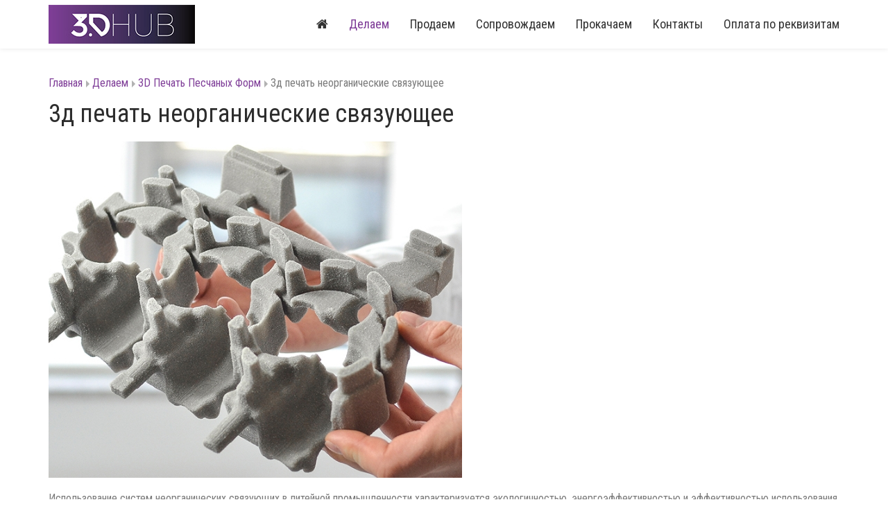

--- FILE ---
content_type: text/html;charset=utf-8
request_url: https://www.3dhub.by/make/3d_pechat_peschanyih_form-inorganic_binding.html
body_size: 6957
content:
<!DOCTYPE html>
<!--[if lt IE 7 ]><html class="ie ie6"> <![endif]-->
<!--[if IE 7 ]><html class="ie ie7"> <![endif]-->
<!--[if IE 8 ]><html class="ie ie8"> <![endif]-->
<!--[if (gte IE 9)|!(IE)]><!-->
<html lang="ru"> <!--<![endif]-->
<head>
	<meta charset="utf-8">
	<meta http-equiv="X-UA-Compatible" content="IE=edge">
	<meta name="keywords" content="3д печать песчаных форм, binder jetting, Voxel Jet, additive technologies">
	<meta name="description" content="3д печать песочных форм, неорганические связующее">
	<meta name="viewport" content="width=device-width, initial-scale=1">
		
	<meta name="yandex-verification" content="ef4abf04d4481031">
	

	<meta name="theme-color" content="#7f3e98">
	<meta property="og:title" content="3DHub.by">
	<meta property="og:url" content="http://3dhub.by">
	<meta property="og:image" content="http://3dhub.by/images/cover.jpg">
	<meta property="og:description" content="3д печать песочных форм, неорганические связующее">
	<meta property="og:site_name" content="3DHub.by">
	<meta property="vk:title" content="3DHub.by">
	<meta property="vk:url" content="http://3dhub.by">
	<meta property="vk:image" content="http://3dhub.by/images/cover.jpg">
	<meta property="vk:description" content="3д печать песочных форм, неорганические связующее">
	
	<title>3д печать неорганические связующее :: 3DHub.by</title>
	<link rel="icon" type="image/png" href="/images/favicon.png">
	<link href="/css/bootstrap.css" rel="stylesheet">
	<link href="/css/bootstrap.xxs.css" rel="stylesheet">
	<link href="/js/uploadfile/uploadfile.css" rel="stylesheet">
	<link href="/css/font-awesome.min.css" rel="stylesheet">
	<link href="/css/nivo-default.css" rel="stylesheet">
	<link href="/css/nivo-lightbox.css" rel="stylesheet">
	<link href="/css/jquery.mCustomScrollbar.css" rel="stylesheet">
	<link href="/css/magnific-popup.css" rel="stylesheet">
	<link href="/css/slick.css" rel="stylesheet">
		<link href="/css/style.css?v.1.4" rel="stylesheet"> 
	<!--[if lt IE 9]>
		<script src="/js/html5shiv.js"></script>
		<script src="/js/respond.js"></script>
	<![endif]-->
</head><body data-spy="scroll" data-target=".navigation">
	<header>
		<nav class="navbar navbar-inverse scroll-fixed-navbar" role="navigation">
			<div class="container">
				<div class="navbar-header">
										<button type="button" class="navbar-toggle" data-toggle="collapse" data-target=".navbar-collapse" title="МЕНЮ">
						<span class="icon-bar"></span>
						<span class="icon-bar"></span>
						<span class="icon-bar"></span>
					</button>
											<a class="navbar-brand" href="/"><img src="/images/logo.jpg" alt=""></a>
									</div>
				<div class="navigation navbar-collapse collapse">
					<ul class="nav navbar-nav menu-right">
						
																														<li><a href="/"><span class="fa fa-home"></span></a></li>
																																				<li class="dropdown">
									<a href="#" class="dropdown-toggle active" data-toggle="dropdown">Делаем</a>
									<ul class="dropdown-menu">
														
																					<li><a href="/make/3dprint.html">3D Печать FDM</a></li>		
																					<li><a href="/make/3dprinting_sla.html">3D Печать SLA (Фотополимер)</a></li>		
																					<li><a href="/make/3dprinting_slm.html">3D Печать SLM (Металл)</a></li>		
																					<li><a href="/make/3dprinting_sls.html">3D Печать SLS</a></li>		
																					<li><a href="/make/promyishlennaya_3d_pechat.html">3D Печать FDM (промышленная)</a></li>		
																					<li><a href="/make/3d_pechat_peschanyih_form.html">3D Печать Песчаных Форм</a></li>		
																					<li><a href="/make/3d_skanirovanie.html">3D Сканирование</a></li>		
																					<li><a href="/make/digital_dentistry.html">Цифровая стоматология</a></li>		
																					<li><a href="/make/izgotovlenie.html">Производство</a></li>		
														
									</ul>
								</li>
																												<li class="dropdown">
									<a href="#" class="dropdown-toggle" data-toggle="dropdown">Продаем</a>
									<ul class="dropdown-menu">
										
																					<li><a href="/catalog-promyishlennyie_3d_printery.html">3D принтеры Промышленные</a></li>		
																					<li><a href="/catalog-3d_printeryi.html">3D принтеры Профессиональные</a></li>		
																					<li><a href="/catalog-3d_printers.html">3D Принтеры Домашние, Учебные</a></li>		
																					<li><a href="/catalog-3d_skaneryi.html">3D сканеры</a></li>		
																					<li><a href="/catalog-materialyi.html">Материалы для 3D принтеров</a></li>		
																					<li><a href="/catalog-aksessuaryi_dlya_3d_pechati.html">Аксессуары для 3D Печати</a></li>		
																					<li><a href="/catalog-zapchasti_dlya_3d_printerov.html">Запчасти для 3д принтеров</a></li>		
																					<li><a href="/catalog-programmnoe_obespechenie.html">Программное обеспечение</a></li>		
																					<li><a href="/catalog-3d_printeryi_s_probegom.html">3D принтеры с пробегом</a></li>		
																					<li><a href="/catalog-cad_cam.html">CAD/CAM</a></li>		
																			</ul>
								</li>
																												<li class="dropdown">
									<a href="#" class="dropdown-toggle" data-toggle="dropdown">Сопровождаем</a>
									<ul class="dropdown-menu">
														
																					<li><a href="/support/obuchenie.html">Обучение</a></li>		
																					<li><a href="/support/pusk_i_naladka.html">Пуск и наладка</a></li>		
																					<li><a href="/support/podderjka.html">Техподдержка</a></li>		
																					<li><a href="/support/service.html">Техобслуживание</a></li>		
														
									</ul>
								</li>
																												<li class="dropdown">
									<a href="#" class="dropdown-toggle" data-toggle="dropdown">Прокачаем</a>
									<ul class="dropdown-menu">
														
																					<li><a href="/info_learn/keysyi_ispolzovaniya.html">Использование 3D печати</a></li>		
																					<li><a href="/info_learn/blog.html">Блог 3DHUB</a></li>		
														
									</ul>
								</li>
																												<li><a href="/contacts.html" class="">Контакты</a></li>
																												<li><a href="/oplata_po_rekvizitam.html" class="">Оплата по реквизитам </a></li>
																								</ul>
				</div>
			</div>
		</nav>
	</header>	<section class="section20">
		<div class="container page-text">
			<ul class="main-content__breadcrumbs">
					 
				<li><a href="/">Главная</a></li>
																	<li><a href="/make/" >Делаем</a></li>
																											<li><a href="/make/3d_pechat_peschanyih_form.html" >3D Печать Песчаных Форм</a></li>
						<li>3д печать неорганические связующее</li>
														</ul>			<h1>3д печать неорганические связующее</h1>
			<div>
									<div class="mb20"><img src="/upload/content/img_origin/159673786591.jpg" alt="" class="img-responsive" title="3д печать неорганические связующее"></div>
								<p>Использование систем неорганических связующих в литейной промышленности характеризуется экологичностью, энергоэффективностью и эффективностью использования ресурсов, а также улучшенными условиями труда и окружающей среды.</p>
<p>Наш процесс прямого неорганического связывания (IOB) сочетает в себе процесс 3D-печати Binder Jetting с неорганическими связующими и позволяет использовать потенциал неорганической химии в еще большей степени. Результат - филигранные конструкции и высокая производительность.</p>
<p>Помимо систем неорганических связующих, voxeljet также предлагает стандартные литейные материалы, такие как фуран или фенольная смола.</p>
<p>ВАШИ ПРЕИМУЩЕСТВА НЕОРГАНИЧЕСКИХ ВЯЖУЩИХ<br />На будущее:<br />Использование экологически чистых материалов. Во время литья образуется только водяной пар.</p>
<p>Рециркуляции:<br />Песок без отпечатка может быть переработан и возвращен в технологическую линию.</p>
<p>Экономия затрат:<br />Не требуются сложные фильтрующие системы для очистки воздуха.</p>
<p>Производительность:<br />Системы 3D-печати, работающие на неорганических материалах, предлагают<br /> значительно более высокий объем выпуска, чем сопоставимые системы из портфеля Voxeljet.</p>
<p>ТЕХНИЧЕСКИЕ ХАРАКТЕРИСТИКИ НАШИХ ПЕСЧАННЫХ ТИПОВ И БИНДЕРА<br />ТИП ПЕСКА</p>
<table style="height: 251px;" border="1" width="560">
<tbody>
<tr>
<td style="width: 271px;">Материал</td>
<td style="width: 273px;">кварцевый песок</td>
</tr>
<tr>
<td style="width: 271px;">Тип</td>
<td style="width: 273px;">GS 15</td>
</tr>
<tr>
<td style="width: 271px;">Средний размер частиц</td>
<td style="width: 273px;">150 мкм</td>
</tr>
<tr>
<td style="width: 271px;">Применение</td>
<td style="width: 273px;">Тонкостенные литейные стержни</td>
</tr>
<tr>
<td style="width: 271px;">ТИП БИНДЕРА</td>
<td style="width: 273px;">&nbsp;</td>
</tr>
<tr>
<td style="width: 271px;">Построение размером до</td>
<td style="width: 273px;">1000 x 600 x 200 мм</td>
</tr>
<tr>
<td style="width: 271px;">Связующее</td>
<td style="width: 273px;">связующее на основе жидкого стекла</td>
</tr>
<tr>
<td style="width: 271px;">Высота слоя</td>
<td style="width: 273px;">280 (стандарт)</td>
</tr>
<tr>
<td style="width: 271px;">Точность</td>
<td style="width: 273px;">&plusmn; 0,4% (мин. &plusmn; 1,5 * толщина слоя)</td>
</tr>
<tr>
<td style="width: 271px;">Потеря остаточной влажности при прокаливании</td>
<td style="width: 273px;">&nbsp;&lt;0,3%</td>
</tr>
<tr>
<td style="width: 271px;">Разрешение</td>
<td style="width: 273px;">x, y 300 dpi</td>
</tr>
</tbody>
</table>
<p><br />&nbsp;<br /><br /></p>
			</div>
			<div class="mt20">
				<a href="3d_pechat_peschanyih_form.html">Возврат к списку</a>
			</div>
		</div>
	</section>	<footer id="footer" class="section nopadding-bottom">
		<div class="container">
			<div class="row">
				<div class="col-md-3 col-sm-6">
					<h4>О нас</h4>

<p>Занимаемся 3D-печатью профессионально и с улыбкой. Уверены, что сможем помочь каждому. И очень будем рады видеть вас в нашем хабе.</p>					<hr>
					<div class="pb15">
						<h4>Быстрое меню</h4>
						<ul class="quick-links">
							
																								<li><a href="/index.html" class="">3DHub</a></li>
																																<li><a href="/make/" class=" active">Делаем</a></li>
																																<li><a href="/catalog.html" class="">Продаем</a></li>
																																<li><a href="/support/" class="">Сопровождаем</a></li>
																																<li><a href="/info_learn/" class="">Прокачаем</a></li>
																																<li><a href="/contacts.html" class="">Контакты</a></li>
																																<li><a href="/oplata_po_rekvizitam.html" class="">Оплата по реквизитам </a></li>
																					</ul>
					</div>	
				</div>
				<div class="col-md-4 col-sm-6">
					<div class="contact-info">
						<h4>Контактная информация</h4>
						<ul class="contact-list">



																					<li class="pb15">
									<i class="fa fa-map-marker"></i>
									<p>Новодворский с/с, 40/2 (пересечение МКАД и Партизанского проспекта, район деревни Большое Стиклево).</p>
<p>Бизнес-центр &laquo;S.&nbsp;Union&raquo;.</p>
<p>Время работы: пн-пт 09.00&ndash;18.00, сб,вс - выходной.</p>
								</li>
																						<li class="pb15">
									<i class="fa fa-phone"></i>
									<p><strong>3D печать&nbsp;<a href="tel:+375447766132">+375 </a><a href="tel:+375296520055">(29) 65 200 55</a></strong></p>
<p><strong>Оборудование:&nbsp; <a href="tel:+375447766132">+375&nbsp;</a><a href="tel:+375296520055">(29) 65 200 55</a>&nbsp;</strong></p>
<p><strong>Dental/Medic&nbsp;<a href="tel:+3754477 66 132">+375 (44) 77 66 132</a></strong></p>
<p><strong>Офис&nbsp;<a href="tel:+375296520055">+375 (29) 65 200 55</a></strong></p>
<p><strong>Техподдержка: тел: <a href="tel:+375 (29) 65 200 55">+375 (29) 65 200 55</a>&nbsp;</strong></p>
								</li>
																						<li class="pb15">
									<i class="fa fa-envelope"></i>
									<p>E-mail:&nbsp;<a href="mailto:3dprint@3dhub.by">3dprint@3dhub.by</a></p>
<p>3DHub цифровая медицина&nbsp;<a href="https://med3dhub.by/">med3dhub.by</a></p>
<p>3DHub Россия: <a href="mailto:info@3dhub.tech">info@3dhub.tech</a></p>
								</li>
																				

							
						</ul>
					</div>
					<hr>
					<div class="social">
						<h4>Мы в&nbsp;соц.сетях</h4>
						<ul class="social">
							<li class="facebook"><a href="https://www.facebook.com/3dhub.by" target="_blank"><i class="fa fa-facebook"></i></a></li>														<li class="twitter"><a href="https://twitter.com/3dhub_by" target="_blank"><i class="fa fa-twitter"></i></a></li>																												<li class="instagram"><a href="http://instagram.com/3dhub.by" target="_blank"><i class="fa fa-instagram"></i></a></li>						</ul>
					</div>	
				</div>
				<div class="col-md-5 col-sm-12 bottom-contact">
						<h4>Свяжитесь с нами</h4>
						<form name="sentMessage" id="quickForm" class="rf">
																					<input type="hidden" name="ts" value="1769220038">
							<input type="hidden" name="token" value="1d99d92cdec8d19f5c8c457e8172fac8">
							<input type="hidden" name="action" value="quickForm">
							<input type="hidden" name="lang" value="ru">
							
							<div id="quickFormStatus"></div>
							
							<div class="form-group">
								<input name="name" type="text" class="form-control rfield" placeholder="Ваше имя">
							</div>
							<div class="form-group">
								<input name="pochta" type="text" class="form-control rfield" placeholder="Ваш e-mail">
							</div>
							<div class="form-group">
								<input name="phone" type="text" class="form-control" placeholder="Номер телефона">
							</div>
							<div class="form-group">
								<textarea name="text" class="form-control rfield" placeholder="Ваше сообщение"></textarea>
							</div>
							<div class="form-group">
								<button type="button" class="btn btn-default btn-submit btn_submit42 disabled42" id="quickFormSubmit">Отправить</button>
							</div>
						</form>
				</div>
			</div>
		</div>
		<div class="container">
			<div class="row footer-bottom">
				<div class="col-lg-6 col-sm-6 col-xs-12">
					<p>© 2023 3DHub</p>
				</div>
				<div class="col-lg-6 col-sm-6 col-xs-12">
									</div>
			</div>
		</div>
	</footer>
	<a href="#" class="scroll-up"><i class="fa fa-arrow-up"></i></a>
	<div id="callBack" class="white-popup-w mfp-zoom-in mfp-with-anim mfp-hide">
		<form role="form" id="callBackForm" class="rf">
									<input type="hidden" name="ts" value="1769220038">
			<input type="hidden" name="token" value="95ea2875d9907a59ae3549919072a0be">
			<input type="hidden" name="action" value="callBackForm">
			<h3 class="mt10">Заказать обратный звонок</h3>
			<div id="callBackFormStatus"></div>
						<div class="form-group">
				<input type="text" name="name" class="form-control rfield" placeholder="Ваше имя*" tabindex="3">
			</div>
			<div class="form-group">
				<input type="text" name="phone" class="form-control rfield" placeholder="Телефон*" tabindex="4">
			</div>
			<div class="form-group">
				<input type="button" value="Заказать звонок" class="btn btn-primary btn-block btn_submit42 disabled42" tabindex="6" id="callBackFormSubmit">
			</div>
		</form>
	</div>
	<div id="review" class="white-popup-w mfp-zoom-in mfp-with-anim mfp-hide">
		<form role="form" id="reviewForm" class="rf">
									<input type="hidden" name="ts" value="1769220038">
			<input type="hidden" name="token" value="03662da04aed46938b5a40c8f2ddf69a">
			<input type="hidden" name="action" value="reviewForm">
			<h3 class="mt10">Оставить отзыв</h3>
			<div id="reviewFormStatus"></div>
						<div class="form-group">
				<input type="text" name="name" class="form-control rfield" placeholder="Ваше имя*" tabindex="3">
			</div>
			<div class="form-group">
				<input type="text" name="phone" class="form-control rfield" placeholder="Телефон*" tabindex="4">
			</div>
			<div class="form-group">
				<textarea name="text" id="quest_text" class="form-control rfield" placeholder="Текст отзыва*" tabindex="5"></textarea>
			</div>
			<div class="form-group">
				<input type="button" value="Отправить" class="btn btn-primary btn-block btn_submit42 disabled42" tabindex="6" id="reviewFormSubmit">
			</div>
		</form>
	</div>
	<div id="faq" class="white-popup-w mfp-zoom-in mfp-with-anim mfp-hide">
		<form role="form" id="faqForm" class="rf">
									<input type="hidden" name="ts" value="1769220038">
			<input type="hidden" name="token" value="be3adfdcc78c31ad28785a46dd5789f8">
			<input type="hidden" name="action" value="faqForm">
			<h3 class="mt10">Задать вопрос</h3>
			<div id="faqFormStatus"></div>
						<div class="form-group">
				<input type="text" name="name" class="form-control rfield" placeholder="Ваше имя*" tabindex="3">
			</div>
			<div class="form-group">
				<input type="text" name="pochta" class="form-control rfield" placeholder="E-mail*" tabindex="4">
			</div>
			<div class="form-group">
				<textarea name="text" id="quest_text" class="form-control rfield" placeholder="Ваш вопрос*" tabindex="5"></textarea>
			</div>
			<div class="form-group">
				<input type="button" value="Отправить" class="btn btn-primary btn-block btn_submit42 disabled42" tabindex="6" id="faqFormSubmit">
			</div>
		</form>
	</div>
	<div id="order" class="white-popup-w mfp-zoom-in mfp-with-anim mfp-hide">
		<form role="form" id="orderForm" class="rf">
									<input type="hidden" name="ts" value="1769220038">
			<input type="hidden" name="token" value="837cadabde6feb836ff2baa151d4a473">
			<input type="hidden" name="action" value="orderForm">
			<h3 class="mt10">Отправка заявки</h3>
			<div class="form-group" id="order_product_text"></div>
			<div id="orderFormStatus"></div>
						<div class="form-group">
				<input type="text" name="name" class="form-control rfield" placeholder="Ваше имя*" tabindex="3">
			</div>
			<div class="form-group">
				<input type="text" name="phone" class="form-control rfield" placeholder="Телефон*" tabindex="4">
			</div>
			<div class="form-group">
				<input type="text" name="pochta" class="form-control rfield" placeholder="E-mail*" tabindex="4">
			</div>
			<input type="hidden" name="title" value="" id="order_product_title">
			<input type="hidden" name="art" value="" id="order_product_art">
			<div class="form-group">
				<textarea name="text" class="form-control" placeholder="Пожелания" tabindex="5"></textarea>
			</div>
			<div class="form-group">
				<input type="button" value="Отправить" class="btn btn-primary btn-block btn_submit42 disabled42" tabindex="6" id="orderFormSubmit">
			</div>
		</form>
	</div>
	<div id="place" class="white-popup-w mfp-zoom-in mfp-with-anim mfp-hide">
		<form role="form" id="placeForm" class="rf">
									<input type="hidden" name="ts" value="1769220038">
			<input type="hidden" name="token" value="bfd380bca4ef6ee34fe6c69e7c91e51a">
			<input type="hidden" name="action" value="placeForm">
			<h3 class="mt10">Разместить заказ</h3>
			<div id="placeFormStatus"></div>
						<div class="form-group">
				<input type="text" name="name" class="form-control rfield" placeholder="Ваше имя*" tabindex="3">
			</div>
			<div class="form-group">
				<input type="text" name="phone" class="form-control rfield" placeholder="Телефон*" tabindex="4">
			</div>
			<div class="form-group">
				<input type="text" name="pochta" class="form-control rfield" placeholder="E-mail*" tabindex="4">
			</div>
			<div class="form-group">
				<textarea name="text" class="form-control rfield" placeholder="Описание заказа" tabindex="5"></textarea>
			</div>
			<div class="form-group fileuploadform">
				<div id="fileuploader"></div>
			</div>			
			<div class="form-group">
				<input type="button" value="Отправить" class="btn btn-primary btn-block btn_submit42 disabled42" tabindex="6" id="placeFormSubmit">
			</div>
		</form>
	</div>
	<script src="/js/jquery-2.1.0.min.js"></script>
	<script src="/js/bootstrap.min.js" type="text/javascript"></script>
	<script src="/js/uploadfile/jquery.uploadfile.file.js" type="text/javascript"></script>
	<script src="/js/modernizr.min.js" type="text/javascript"></script>
	<script src="/js/jquery.fitvids.js" type="text/javascript" ></script>
	<script src="/js/nivo-lightbox.js"></script>
	<script src="/js/slick.js"></script>
	<script src="/js/isotope.pkgd.min.js"></script>
	<script src="/js/jquery.mCustomScrollbar.concat.min.js"></script>
	<script src="/js/jquery.magnific-popup.js"></script>
		<script src="/js/custom.js?v.1.3" type="text/javascript"></script>


	
	
		<!-- Yandex.Metrika counter -->
		<script type="text/javascript" >
			(function (d, w, c) {
				(w[c] = w[c] || []).push(function() {
					try {
						w.yaCounter42820759 = new Ya.Metrika2({
							id:42820759,
							clickmap:true,
							trackLinks:true,
							accurateTrackBounce:true,
							webvisor:true
						});
					} catch(e) { }
				});
				var n = d.getElementsByTagName("script")[0],
					s = d.createElement("script"),
					f = function () { n.parentNode.insertBefore(s, n); };
				s.type = "text/javascript";
				s.async = true;
				s.src = "https://mc.yandex.ru/metrika/tag.js";

				if (w.opera == "[object Opera]") {
					d.addEventListener("DOMContentLoaded", f, false);
				} else { f(); }
			})(document, window, "yandex_metrika_callbacks2");
		</script>
		<noscript><div><img src="https://mc.yandex.ru/watch/42820759" style="position:absolute; left:-9999px;" alt="" /></div></noscript>
		<!-- /Yandex.Metrika counter -->
	

</body>
</html>

--- FILE ---
content_type: application/javascript; charset=UTF-8
request_url: https://www.3dhub.by/js/custom.js?v.1.3
body_size: 3842
content:
$(document).ready(function () {
    "use strict";

	$('.hiscroll').mCustomScrollbar({
		theme: 'dark'
	});
	
// --------------------------------------------------------
//	Samples
// -------------------------------------------------------- 	
	$(".sample").on('click', function(e) {
		e.preventDefault();
		$('.sample').removeClass('active');
		$(this).addClass('active');
		var sampe_name = $(this).attr('data-name');
		var sampe_desc = $(this).attr('data-desc');
		var sampe_art = $(this).attr('data-art');
		$('#sample_info').val(sampe_name + ' (' + sampe_art + ')');
		$('#sample_name').html(sampe_name);
		$('#sample_desc').html(sampe_desc);
	});

	$(".formdetails").on('click', function(e) {
		$('#formdetails').slideToggle();
	});		
	
	$('.text table').css({'height' : '', 'width':'100%'});
	$('.text td').css({'height' : '', 'width':'', 'padding':'3px'});	
	$('h1').each(function() {
        // console.log($(this).html());
		var html = $(this).html().split('&nbsp;').join(' ');
		// console.log(html);
		html = html.replace(/\s+/g, " ").trim();
		// console.log(html);
        $(this).html(html);
    });
	
	// $('.text table').stackcolumns();	
	
// --------------------------------------------------------
//	Isotope
// -------------------------------------------------------- 		


	var $grid = $('.grid').isotope({
		itemSelector: '.grid-item',
		layoutMode: 'fitRows',
		filter: ''
	});
		
	// store filter for each group
	var filters = {};

	$('.grid-button-group').on( 'click', 'button', function() {
		var $this = $(this);
		// get group key
		var $buttonGroup = $this.parents('.grid-button-group');
		var filterGroup = $buttonGroup.attr('data-filter-group');
		// set filter for group
		filters[ filterGroup ] = $this.attr('data-filter');
		// combine filters
		var filterValue = concatValues( filters );
		$grid.isotope({ filter: filterValue });
		
		$buttonGroup.find('.is-checked').removeClass('is-checked');
		$(this).addClass('is-checked');
	});
	
	// flatten object by concatting values
	function concatValues( obj ) {
	  var value = '';
	  for ( var prop in obj ) {
		value += obj[ prop ];
	  }
	  return value;
	}
	
//FIT VIDEO JS
	$('iframe').parent().fitVids();
	
	$("#fileuploader").uploadFile({
			url:"/ajax/uploadfile.php",
			fileName:"filedata",
			allowedTypes:"jpg,png,gif,pdf,zip,rar,stl,obj",
			//acceptFiles:"image/*",
			formData: {'upload_params':'{"filetype":"form_attach"}'},
			multiple:false,
			maxFileSize:2048000,
			maxFileCount:1,
			showPreview:false,
			dragdropWidth: "100%",
			statusBarWidth: "100%",
			uploadStr: "Выберите файл",
			dragDropStr: "<span><b>или перетяните файл</b></span>",
			abortStr: "Отменить",
			cancelStr: "Отменить"
	});
	
	
	// jQuery for page scrolling feature - requires jQuery Easing plugin
	$(function() {
		$('a.page-scroll').bind('click', function(event) {
			var $anchor = $(this);
			$('html, body').stop().animate({
				// scrollTop: $($anchor.attr('href')).offset().top - 70
				scrollTop: $($anchor.attr('href')).offset().top
			}, 1000, 'easeInOutExpo');
			event.preventDefault();
		});
	});

	// Highlight the top nav as scrolling occurs
	$('body').scrollspy({
		target: '.navbar',
		offset: 75
	})



    // LIGHT-BOX

    $('a.nivo-lightbox').nivoLightbox({
        effect: 'fadeScale',                             // The effect to use when showing the lightbox: fade fadeScale slideLeft slideRight slideUp slideDown fall
        theme: 'default',                           // The lightbox theme to use
        keyboardNav: true,                          // Enable/Disable keyboard navigation (left/right/escape)
        clickOverlayToClose: true,                  // If false clicking the "close" button will be the only way to close the lightbox
        onInit: function(){},                       // Callback when lightbox has loaded
        beforeShowLightbox: function(){},           // Callback before the lightbox is shown
        afterShowLightbox: function(lightbox){},    // Callback after the lightbox is shown
        beforeHideLightbox: function(){},           // Callback before the lightbox is hidden
        afterHideLightbox: function(){},            // Callback after the lightbox is hidden
        onPrev: function(element){},                // Callback when the lightbox gallery goes to previous item
        onNext: function(element){},                // Callback when the lightbox gallery goes to next item
        errorMessage: 'The requested content cannot be loaded. Please try again later.' // Error message when content can't be loaded
    });
	
    // SLICK slider

    $(".slides").slick({
        dots: false,
        arrows: true,
        infinite: true,
        slidesToShow: 1,
        slidesToScroll: 1
    });
    $(".class-for-cases").slick({
        // dots: false,
        // arrows: true,
        dots: true,
        arrows: false,
        infinite: true,
        slidesToShow: 4,
        slidesToScroll: 4,
		responsive: [
			{
			  breakpoint: 991,
			  settings: {
				// arrows: false,
				// centerMode: true,
				// centerPadding: '40px',
				slidesToShow: 3,
				slidesToScroll: 3
			  }
			},
			{
			  breakpoint: 768,
			  settings: {
				// arrows: false,
				// centerMode: true,
				// centerPadding: '40px',
				slidesToShow: 2,
				slidesToScroll: 2
			  }
			},
			{
			  breakpoint: 480,
			  settings: {
				// arrows: false,
				// centerMode: true,
				// centerPadding: '40px',
				slidesToShow: 1,
				slidesToScroll: 1
			  }
			}
		  ]
    });
	
    $(".class-for-testi").slick({
        // dots: false,
        // arrows: true,
        dots: true,
        arrows: false,
        infinite: true,
        slidesToShow: 1,
        slidesToScroll: 1
    });
	
	// MODALS
	$('.open-popup-link').magnificPopup({
		removalDelay: 500, //delay removal by X to allow out-animation
		callbacks: {
			beforeOpen: function() {
				this.st.mainClass = this.st.el.attr('data-effect');
			}
		},
		midClick: true // allow opening popup on middle mouse click. Always set it to true if you don't provide alternative source.
	});	
	
});

// --------------------------------------------------------
// Pretty Photo for Lightbox Image
// -------------------------------------------------------- 
// $(document).ready(function() {	
    // $("a[data-gal^='prettyPhoto']").prettyPhoto(); 
// });

// --------------------------------------------------------
//	Scroll Up
// -------------------------------------------------------- 	
$(window).scroll(function() {
	if ($(this).scrollTop() > 100) {
		$('.scroll-up').fadeIn();
	} else {
		$('.scroll-up').fadeOut();
	}
});

$('.scroll-up').click(function() {
	$("html, body").animate({
		scrollTop: 0
	}, 600);
	return false;
});

// --------------------------------------------------------
//	Navigation Bar
// -------------------------------------------------------- 	
$(window).scroll(function(){	
	"use strict";	
	var scroll = $(window).scrollTop();
	if( scroll > 60 ){		
		$(".navbar.indexpage").addClass("scroll-fixed-navbar");				
	} else {
		$(".navbar.indexpage").removeClass("scroll-fixed-navbar");
	}
});

// --------------------------------------------------------
//	Smooth Scrolling
// -------------------------------------------------------- 	
$(".navbar-nav li a[href^='#']").on('click', function(e) {
    e.preventDefault();
    $('html, body').animate({
        scrollTop: $(this.hash).offset().top
    }, 1000);
});

// --------------------------------------------------------
//	Accordion (FAQ)
// -------------------------------------------------------- 
function toggleIcon(e) {
	$(e.target)
		.prev('.panel-heading')
		.find('.panel-title a')
		.toggleClass('active')
		.find("i.fa")
		.toggleClass('fa-plus-square fa-minus-square');
}
$('.panel').on('hidden.bs.collapse', toggleIcon);
$('.panel').on('shown.bs.collapse', toggleIcon);







$(document).ready(function () {
    "use strict";
// forms
		// Validator42
		function formValidate(formId) {
		//console.log(formId);
			var form = $(formId);
			form.find('.empty_field').removeAttr('style');
			var btn = form.find('.btn_submit42');
			formValidateCheckInput(form);
			var sizeEmpty = form.find('.empty_field').size();
			if (sizeEmpty > 0) {
				if (btn.hasClass('disabled42')) {
					var emptyFields = sizeEmpty;
				}
				else {
					btn.addClass('disabled42')
				}
			}
			else {
				btn.removeClass('disabled42')
			}
			return formValidateCheck(form, btn);
		}
		function formValidateCheckInput(form) {
			form.find('.rfield').each(function() {
				if ($(this).val() != '') {
					$(this).removeClass('empty_field');
				}
				else {
					$(this).addClass('empty_field');
				}
			});
		}
		function formValidateLightEmpty(form) {
			setTimeout(function() {
				form.find('.empty_field').removeClass('empty_field');
			}, 2000);
		}
		function formValidateCheck(form, btn) {
			if (btn.hasClass('disabled42')) {
				formValidateLightEmpty(form);
				return false;
			}
			else {
				return true;
			}
		}
		// eof Validator42

		function ajaxFormRequest(formId, ajaxHandler) {
			var check = formValidate('#' + formId);
			var result = false;
			if (check == true)
			{
				$.ajax({
					type: 'POST',
					url: "/ajax/" + ajaxHandler + ".php",
					data: $('#' + formId).serialize(),
					dataType: "json",
					cache: false,
					async: false,
					success: function(jsondata) {
						$('#' + formId + 'Status').html(jsondata.data);
						$('#' + formId + 'Status').slideDown("fast");
						setTimeout(function() {
						$('#' + formId + 'Status').slideUp("fast");
						}, 5000);
						if (jsondata.status == 1)
						{
							$('#' + formId)[0].reset();
							result = jsondata;
							$('.fileuploadform').hide();
						}
					}
				});
			}
			return result;
		}

		// forms...

		$(document).on('click', '#sampleFormSubmit', function(e) {
			//e.preventDefault();
			var formId = 'sampleForm';
			var ajaxHandler = 'fe_request';
			ajaxFormRequest(formId, ajaxHandler);
			return false;
		});

		$(document).on('click', '#quickFormSubmit', function(e) {
			e.preventDefault();
			var formId = 'quickForm';
			var ajaxHandler = 'fe_request';
			ajaxFormRequest(formId, ajaxHandler);
			return false;
		});

		$(document).on('click', '#feedbackFormSubmit', function(e) {
			//e.preventDefault();
			var formId = 'feedbackForm';
			var ajaxHandler = 'fe_request';
			ajaxFormRequest(formId, ajaxHandler);
			return false;
		});

		$(document).on('click', '#callBackFormSubmit', function(e) {
			e.preventDefault();
			var formId = 'callBackForm';
			var ajaxHandler = 'fe_request';
			ajaxFormRequest(formId, ajaxHandler);
			return false;
		});

		$(document).on('click', '#reviewFormSubmit', function(e) {
			//e.preventDefault();
			var formId = 'reviewForm';
			var ajaxHandler = 'fe_request';
			ajaxFormRequest(formId, ajaxHandler);
			return false;
		});
	
		$(document).on('click', '#faqFormSubmit', function(e) {
			//e.preventDefault();
			var formId = 'faqForm';
			var ajaxHandler = 'fe_request';
			ajaxFormRequest(formId, ajaxHandler);
			return false;
		});
	
		$(document).on('click', '#orderFormSubmit', function(e) {
			//e.preventDefault();
			var formId = 'orderForm';
			var ajaxHandler = 'fe_request';
			ajaxFormRequest(formId, ajaxHandler);
			return false;
		});
		$(document).on('click', '#placeFormSubmit', function(e) {
			e.preventDefault();
			var formId = 'placeForm';
			var ajaxHandler = 'fe_request';
			ajaxFormRequest(formId, ajaxHandler);
			return false;
		});
		$(document).on('click', '#detailsFormSubmit', function(e) {
			e.preventDefault();
			var formId = 'detailsForm';
			var ajaxHandler = 'fe_request';
			ajaxFormRequest(formId, ajaxHandler);
			return false;
		});
		
		
		$(document).on('click', '.order-button', function(e) {
			var order_title = $(this).attr('data-title');
			var order_art = $(this).attr('data-art');
			$('#order_product_title').val(order_title);
			$('#order_product_art').val(order_art);
			$('#order_product_text').html("на "+order_title);
		});
		
		
		
// forms
});